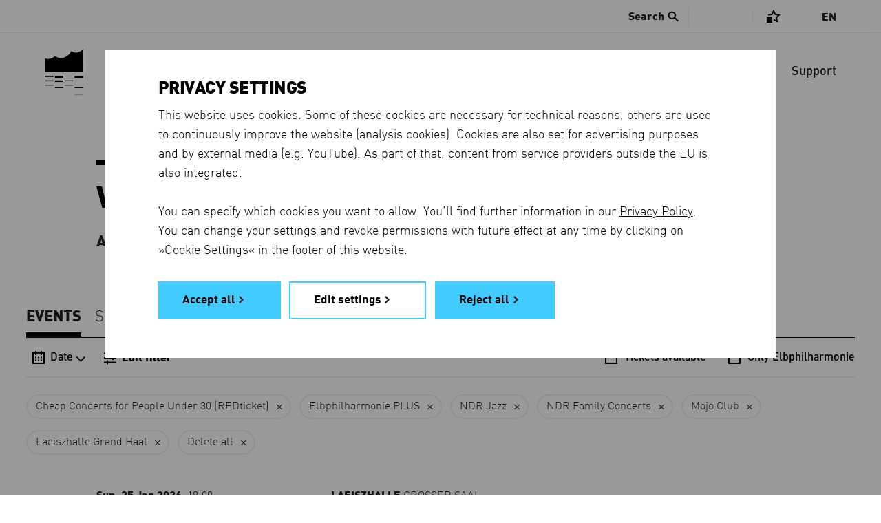

--- FILE ---
content_type: text/html
request_url: https://www.elbphilharmonie.de/ep/rolex/rolex.html
body_size: 1002
content:
<!DOCTYPE html>
<!--[if lt IE 7 ]> <html class="ie6"> <![endif]-->
<!--[if IE 7 ]>    <html class="ie7"> <![endif]-->
<!--[if IE 8 ]>    <html class="ie8"> <![endif]-->
<!--[if IE 9 ]>    <html class="ie9"> <![endif]-->
<!--[if (gt IE 9)|!(IE)]><!--> <html class=""> <!--<![endif]-->
    <head>
        <title>Rolex</title>
        <meta http-equiv="X-UA-Compatible" content="IE=edge" />
        <meta http-equiv="Content-Type" Content="text/html; charset=UTF-8">
        <link rel="stylesheet" type="text/css" href="css/rolex.css"/>
        <style></style>
    </head>
    <body class="rlxmain">
        <div class="container no-countdown ctdwn-nocountdown-horizontal">
            <div id="rolexClockWim-container" class="content countdown-horizontal border-all block-horizontal">
                <a id="logo" target="_blank" class="tracker logo logo-70">
                    <span class="sr-only">Rolex</span>
                </a>
                <a id="clock" target="_blank" class="rolexClockWim-backToRolex tracker clock clock-70 clock-color-white">
                </a>

                <div id="block-control" class="block-control">
                    <div class="block block-city active" id="city">
                        <a class="btn" href="#City" title="City" id="city-link">
                            <span class="btn-inner">
                                <span class="glyph" id="arrow0"></span>
                                <span class="city" id="cityText"></span>
                                <span class="time" id="rolexClockCityTime"></span>
                            </span>
                        </a>
                    </div>
                    <div class="block block-local" id="local">
                        <a class="btn" href="#Local_Time" title="Local Time" id="local-link">
                            <span class="btn-inner">
                                <span class="glyph" id="arrow"></span>
                                <span class="city" id="localtext"></span>
                                <span class="time" id="rolexClockYourTime"></span>
                            </span>
                        </a>
                    </div>
                </div><!-- .block-control -->
            </div><!-- .content -->

            <div class="border-all"></div>

            <div id="countdown" class="countdown">
                    <a target="_blank" class="rolexClockWim-backToRolex tracker">
                        <span id="racetext"></span>
                        <span class="hor-line-intext"></span>
                        <span id="watch_countdown" class="countdown-time">
                        </span>
                        <span class="hor-line"></span>
                        <span id="watch_countdown_text" class="countdown-text"></span>
                    </a>
            </div>
        </div><!-- .container -->
            <!-- <div style="position: absolute; top: -99999px;" id="loads"><img src="css/images/hands/green/hours.svg" id="p_hours"><img src="css/images/hands/green/minutes.svg" id="p_minutes"><img src="css/images/hands/green/seconds.svg" id="p_seconds"><img src="css/images/hands/green/center.png" id="p_top_center"></div> -->
        <script src="js/modernizr.custom.min.js"></script>
        <script src="jquery.min.js"></script>
        <script src="js/jquery.countdown.js"></script>
        <script src="js/rolex-core-1.4.2.js"></script>
        <script src="js/timezones.js"></script>
        <script>document.write("<script type='text/javascript' src='js/listofdates.js?v=" + Date.now() + "'><\/script>");</script>
        <script src="js/watch.js"></script>
    </body>